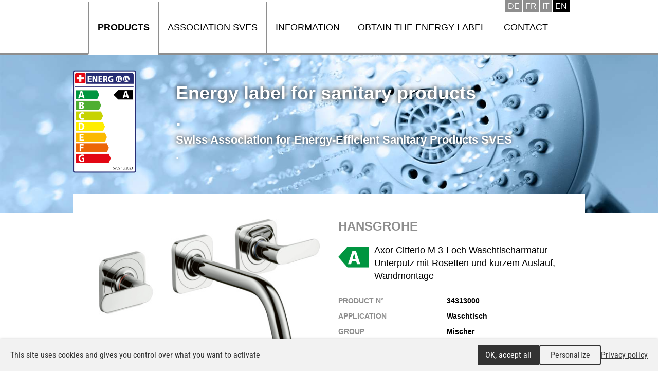

--- FILE ---
content_type: text/html; charset=utf-8
request_url: https://www.energieetikette-sanitaer.ch/Product/Waschtisch/Mischer/3-Loch-Mischer/Hansgrohe/4011097559605/713
body_size: 2912
content:
<!DOCTYPE html>

<html lang="en">
<head>
    <meta charset="utf-8" />
    <meta name="viewport" content="width=device-width, initial-scale=1.0, user-scalable=no">
<title>Hansgrohe - 34313000 - Axor Citterio M 3-Loch Waschtischarmatur Unterputz mit  Rosetten und kurzem Auslauf,  Wandmontage</title>
<meta name="Generator" content="WebMaker 5.0 - https://www.webmaker.ch">
<meta name="Author" content="UDITIS SA - https://www.uditis.ch">
    <meta name="description" content="Hansgrohe - 34313000 - Axor Citterio M 3-Loch Waschtischarmatur Unterputz mit  Rosetten und kurzem Auslauf,  Wandmontage - 4011097559605 - 3-Loch-Mischer - Mischer - Waschtisch" />
    <link rel="canonical" href="https://www.energieetikette-sanitaer.ch/Product/Waschtisch/Mischer/3-Loch-Mischer/Hansgrohe/4011097559605/713" />
    <link href="/Content/css?v=E9MUSnvLAUFB8gfh4RSnZIRVHMF6dfsf7a6YGyMliuw1" rel="stylesheet"/>

    <script src="/Scripts/kendo/2015.3.1111/jquery.min.js"></script>
    <script src="/bundles/bootstrap?v=_HFEBC4jimzFga7iCtF1-eOEEd3gE0zgiphCZ-6dDYQ1"></script>

    <script src="/bundles/site?v=bYOJqskW_cepikHrvjyismjDJGB5Yhg_7xj-CApyDMc1"></script>

    <script src="/Scripts/Mvc/tac-placeholder.js"></script>
    <script src="/Scripts/Mvc/tarteaucitron.js/tarteaucitron.js"></script>
    <script src="/Scripts/tarteaucitron.config.js"></script>
    
    <script src="/Scripts/jquery.nivo.slider.pack.js" type="text/javascript"></script>
    <link rel="apple-touch-icon" sizes="180x180" href="/apple-touch-icon.png">
    <link rel="icon" type="image/png" sizes="32x32" href="/favicon-32x32.png">
    <link rel="icon" type="image/png" sizes="16x16" href="/favicon-16x16.png">
    <link rel="manifest" href="/manifest.json">
    <link rel="mask-icon" href="/safari-pinned-tab.svg" color="#5bbad5">
    <meta name="theme-color" content="#ffffff">

    <script type="text/javascript">
        (window.jQuery ? $(document).ready : ready)(function() {
		    tarteaucitron.user.gtagUa = 'UA-87694817-10';
		    
		    (tarteaucitron.job = tarteaucitron.job || []).push('gtag');
	    });
    </script>

</head>
<body class="hasBackground ">

    

    <div id="divBody">
        <header id="whiteHeader">
            

<div>
    


        <ul class="language-selector">
                    <li><a href="/Page/ChangeLanguage?lang=DE&amp;nodeKey=Product.713" hreflang="DE">Deutsch</a></li>
                    <li><a href="/Page/ChangeLanguage?lang=FR&amp;nodeKey=Product.713" hreflang="FR">Fran&#231;ais</a></li>
                    <li><a href="/Page/ChangeLanguage?lang=IT&amp;nodeKey=Product.713" hreflang="IT">Italiano</a></li>
                    <li class="current-language"><span hreflang="EN">English</span></li>
        </ul>
    
    
<a id="showMenu">Menu</a>
<ul id="top-menu" role="menu" class="hidden-xs">
        <li   class="selected"   >
            <a href="/Products" title="Products">Products</a>
        </li>
        <li >
            <a href="https://en.etiquetteenergie-sanitaire.ch/SVES" title="Association SVES">Association SVES</a>
        </li>
        <li >
            <a href="https://en.etiquetteenergie-sanitaire.ch/Information-2" title="Information">Information</a>
        </li>
        <li >
            <a href="https://en.etiquetteenergie-sanitaire.ch/Obtain-the-energy-label" title="Obtain the energy label">Obtain the energy label</a>
        </li>
        <li >
            <a href="https://en.etiquetteenergie-sanitaire.ch/Contact" title="Contact">Contact</a>
        </li>
</ul>


    
    <div class="clearfix"></div>
</div>

        </header>
        <div class="main-banner">
            

<script src="/Scripts/jquery.nivo.slider.pack.js" type="text/javascript"></script>
<script>
    $(function () {
        $("#banner").nivoSlider({
            effect: 'fade',
            pauseTime: 10000,
                directionNav: false,
            controlNav: false
        });
    });
</script>
    <div id="banner">
                <img title="#nivo-slider-2" src="/FileDownload/Thumbnail/2?width=1660&amp;height=400&amp;cropToAspectRatio=True&amp;cropAddWhiteBorders=False" />
                <img title="#nivo-slider-3" src="/FileDownload/Thumbnail/3?width=1660&amp;height=400&amp;cropToAspectRatio=True&amp;cropAddWhiteBorders=False" />
                <img title="#nivo-slider-4" src="/FileDownload/Thumbnail/4?width=1660&amp;height=400&amp;cropToAspectRatio=True&amp;cropAddWhiteBorders=False" />
    </div>
        <div class="clearfix"></div>

            <div class="header-banner">
                <div><a href="/"><img src="/Content/images/etiquette.png" /></a></div>
                <div>
                    <a href="/">
                        <span>Energy label for sanitary products</span>
                        <span>.</span>
                        <span class="sub">Swiss Association for Energy-Efficient Sanitary Products SVES </span>
                        <span class="sub">.</span>
                    </a>
                </div>
            </div>
        </div>

        <section id="mainContent">
	        
<div id="productDetail"   class="hasImg"  >
    <div class="description">
        <h1>Hansgrohe</h1>
        <span class="modele"><img src="/Content/Levels/A_small.svg" alt="A" />Axor Citterio M 3-Loch Waschtischarmatur Unterputz mit  Rosetten und kurzem Auslauf,  Wandmontage</span>
        
        <ul class="criterias">
                <li>
                    <span class="label">Product N&#176;</span>
                    <span class="value">34313000</span>
                </li>
                            <li>
                    <span class="label">Application</span>
                    <span class="value">Waschtisch</span>
                </li>
                            <li>
                    <span class="label">Group</span>
                    <span class="value">Mischer</span>
                </li>
                            <li>
                    <span class="label">Typ</span>
                    <span class="value">3-Loch-Mischer</span>
                </li>
                            <li>
                    <span class="label">CommercializationYear</span>
                    <span class="value">01.2008</span>
                </li>
                            <li>
                    <span class="label">More informations</span>
                    <span class="value"><a href="https://pro.hansgrohe.ch/de/articledetail--34313000" target="_blank">Product link</a></span>
                </li>
                            <li>
                    <span class="label">EAN</span>
                    <span class="value">
                        4011097559605
                        <div id="ean-uv">4011097559605</div>
                        <script>
                            $(function () {
                                $("#ean-uv").barcode("4011097559605", "ean13", { barHeight: 60, barWidth: 2 });
                            });
                        </script>
                    </span>
                </li>
        </ul>
    </div>
        <div class="img">
            <img alt="image" src="/Product/Image/713" />
            
        </div>
</div>
<script src="/Scripts/jquery-barcode.min.js"></script>
<div class="clearfix"></div>
<br /><br />
<br />
            <a id="uditis" href="https://www.uditis.ch" target="_blank">UDITIS SA</a>
        </section>


        <div class="clearfix"></div>
    </div>

<script src="/bundles/jqueryval?v=mNln9PTtffT3C5K-r0MtssR7uoBi60ab-_nUzYK74R41"></script>
    <div id="context-menu">
        <ul class="dropdown-menu" role="menu">
            <li><a href="#" class="edit">Edit</a></li>
            <li><a href="#" class="delete">Delete</a></li>
        </ul>
    </div>
    <div id="admin-modal" class="modal fade" role="dialog">
    <div class="modal-dialog modal-lg">
        <div class="modal-content clearfix">
        </div>
    </div>
</div>
<div id="tmp-modal-data"></div>


	    <script type="text/javascript">
            tarteaucitron.user.typekitId = 'gzl4mik';
	        (tarteaucitron.job = tarteaucitron.job || []).push('typekit');
        </script>


    <script>
        $(function () {
            $("#showMenu").click(function (e) {
                e.preventDefault();
                $("ul#top-menu").css({ display: "none" }).toggleClass("hidden-xs").toggle("fast");
            });

            $("ul#top-menu").wxprtMenuTree({
                sizeMax: 766
            });

            $(".email-protected").wxprtEmailProtect();

        });
    </script>
</body>

</html>


--- FILE ---
content_type: application/javascript
request_url: https://www.energieetikette-sanitaer.ch/Scripts/tarteaucitron.config.js
body_size: 594
content:
var currentLanguage = document.documentElement.lang;
window.tarteaucitronForceLanguage = currentLanguage;

tarteaucitron.cdn = "/Scripts/Mvc/tarteaucitron.js/";

tarteaucitron.init({
    "privacyUrl": "/Privacy-policy", /* Privacy policy url */

    "hashtag": "#tarteaucitron", /* Open the panel with this hashtag */
    "cookieName": "tartaucitron", /* Cookie name */

    "orientation": "bottom", /* Banner position (top - bottom) */
    "showAlertSmall": true, /* Show the small banner on bottom right */
    "cookieslist": false, /* Show the cookie list */

    "adblocker": false, /* Show a Warning if an adblocker is detected */
    "AcceptAllCta": true, /* Show the accept all button when highPrivacy on */
    "DenyAllCta": false, /* Show the deny all button */
    "highPrivacy": true, /* Disable auto consent */
    //"handleBrowserDNTRequest": false, /* If Do Not Track == 1, accept all */

    "showIcon": false, /* Remove locked-citrus icon */
    "removeCredit": true, /* Remove credit link */
    //"moreInfoLink": true, /* Show more info link */
    "useExternalCss": true,
    "useExternalJs": false
});

// Youtube
//(tarteaucitron.job = tarteaucitron.job || []).push('youtube');

//Pour Google Analytics c'est dans la vue d'appel de d'analytics directement (Shared/_GoogleAnalytics.cshtml)

--- FILE ---
content_type: image/svg+xml
request_url: https://www.energieetikette-sanitaer.ch/Content/Levels/A_small.svg
body_size: 2707
content:
<?xml version="1.0" encoding="UTF-8" standalone="no"?>
<!-- Generator: Adobe Illustrator 16.0.3, SVG Export Plug-In . SVG Version: 6.00 Build 0)  -->

<svg
   xmlns:dc="http://purl.org/dc/elements/1.1/"
   xmlns:cc="http://creativecommons.org/ns#"
   xmlns:rdf="http://www.w3.org/1999/02/22-rdf-syntax-ns#"
   xmlns:svg="http://www.w3.org/2000/svg"
   xmlns="http://www.w3.org/2000/svg"
   xmlns:xlink="http://www.w3.org/1999/xlink"
   xmlns:sodipodi="http://sodipodi.sourceforge.net/DTD/sodipodi-0.dtd"
   xmlns:inkscape="http://www.inkscape.org/namespaces/inkscape"
   version="1.1"
   id="Calque_1"
   x="0px"
   y="0px"
   width="59"
   height="41.298"
   viewBox="0 0 59 41.298"
   enable-background="new 0 0 177 354"
   xml:space="preserve"
   inkscape:version="0.91 r13725"
   sodipodi:docname="A_small.svg"><metadata
     id="metadata165"><rdf:RDF><cc:Work
         rdf:about=""><dc:format>image/svg+xml</dc:format><dc:type
           rdf:resource="http://purl.org/dc/dcmitype/StillImage" /><dc:title></dc:title></cc:Work></rdf:RDF></metadata><defs
     id="defs163" /><sodipodi:namedview
     pagecolor="#ffffff"
     bordercolor="#666666"
     borderopacity="1"
     objecttolerance="10"
     gridtolerance="10"
     guidetolerance="10"
     inkscape:pageopacity="0"
     inkscape:pageshadow="2"
     inkscape:window-width="1920"
     inkscape:window-height="1137"
     id="namedview161"
     showgrid="false"
     fit-margin-top="0"
     fit-margin-left="0"
     fit-margin-right="0"
     fit-margin-bottom="0"
     inkscape:zoom="2.6666667"
     inkscape:cx="79.127605"
     inkscape:cy="-54.115996"
     inkscape:window-x="-8"
     inkscape:window-y="-8"
     inkscape:window-maximized="1"
     inkscape:current-layer="Calque_1" /><g
     id="g145"
     transform="translate(-112.419,-49.64)"><g
       id="g147"><defs
         id="defs149"><rect
           id="SVGID_11_"
           width="177"
           height="353.992"
           x="0"
           y="0" /></defs><clipPath
         id="SVGID_12_"><use
           xlink:href="#SVGID_11_"
           overflow="visible"
           id="use153"
           style="overflow:visible"
           x="0"
           y="0"
           width="100%"
           height="100%" /></clipPath></g></g><polygon
     points="130.457,90.938 171.419,90.938 171.419,49.64 130.457,49.64 112.419,70.29 "
     id="polygon155"
     style="fill:#009540;fill-opacity:1"
     transform="translate(-112.419,-49.64)" /><g
     id="g157"
     transform="translate(-112.419,-49.64)"><path
       d="m 147.26,78.492 -8.203,0 -1.799,5.844 -5.918,0 8.691,-26.147 6.742,0 8.391,26.147 -6.293,0 -1.611,-5.844 z m -3.895,-15.284 -0.076,0 -3.109,10.863 5.881,0 -2.696,-10.863 z"
       id="path159"
       inkscape:connector-curvature="0"
       style="fill:#ffffff" /></g></svg>